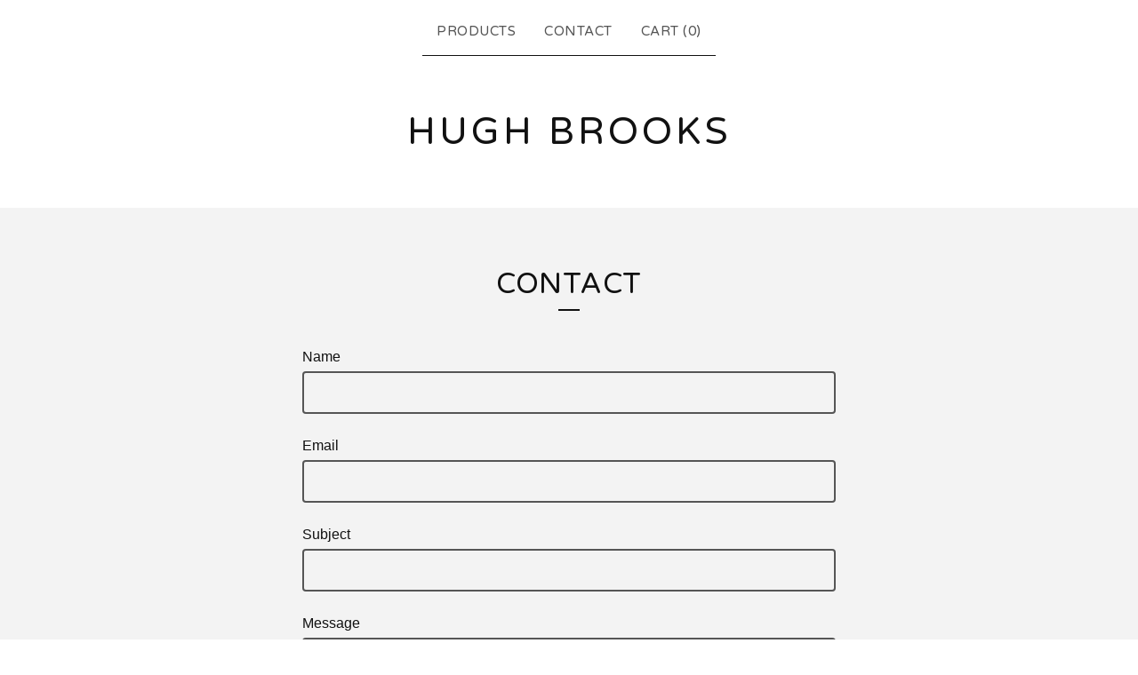

--- FILE ---
content_type: text/html; charset=utf-8
request_url: https://www.google.com/recaptcha/api2/anchor?ar=1&k=6LdINdkZAAAAAHvIaXX0SOfiy_lbvtByKCkWpMeC&co=aHR0cHM6Ly9odWdoYnJvb2tzLmJpZ2NhcnRlbC5jb206NDQz&hl=en&v=7gg7H51Q-naNfhmCP3_R47ho&size=invisible&sa=submit&anchor-ms=20000&execute-ms=15000&cb=pb6wi1isy55n
body_size: 48816
content:
<!DOCTYPE HTML><html dir="ltr" lang="en"><head><meta http-equiv="Content-Type" content="text/html; charset=UTF-8">
<meta http-equiv="X-UA-Compatible" content="IE=edge">
<title>reCAPTCHA</title>
<style type="text/css">
/* cyrillic-ext */
@font-face {
  font-family: 'Roboto';
  font-style: normal;
  font-weight: 400;
  font-stretch: 100%;
  src: url(//fonts.gstatic.com/s/roboto/v48/KFO7CnqEu92Fr1ME7kSn66aGLdTylUAMa3GUBHMdazTgWw.woff2) format('woff2');
  unicode-range: U+0460-052F, U+1C80-1C8A, U+20B4, U+2DE0-2DFF, U+A640-A69F, U+FE2E-FE2F;
}
/* cyrillic */
@font-face {
  font-family: 'Roboto';
  font-style: normal;
  font-weight: 400;
  font-stretch: 100%;
  src: url(//fonts.gstatic.com/s/roboto/v48/KFO7CnqEu92Fr1ME7kSn66aGLdTylUAMa3iUBHMdazTgWw.woff2) format('woff2');
  unicode-range: U+0301, U+0400-045F, U+0490-0491, U+04B0-04B1, U+2116;
}
/* greek-ext */
@font-face {
  font-family: 'Roboto';
  font-style: normal;
  font-weight: 400;
  font-stretch: 100%;
  src: url(//fonts.gstatic.com/s/roboto/v48/KFO7CnqEu92Fr1ME7kSn66aGLdTylUAMa3CUBHMdazTgWw.woff2) format('woff2');
  unicode-range: U+1F00-1FFF;
}
/* greek */
@font-face {
  font-family: 'Roboto';
  font-style: normal;
  font-weight: 400;
  font-stretch: 100%;
  src: url(//fonts.gstatic.com/s/roboto/v48/KFO7CnqEu92Fr1ME7kSn66aGLdTylUAMa3-UBHMdazTgWw.woff2) format('woff2');
  unicode-range: U+0370-0377, U+037A-037F, U+0384-038A, U+038C, U+038E-03A1, U+03A3-03FF;
}
/* math */
@font-face {
  font-family: 'Roboto';
  font-style: normal;
  font-weight: 400;
  font-stretch: 100%;
  src: url(//fonts.gstatic.com/s/roboto/v48/KFO7CnqEu92Fr1ME7kSn66aGLdTylUAMawCUBHMdazTgWw.woff2) format('woff2');
  unicode-range: U+0302-0303, U+0305, U+0307-0308, U+0310, U+0312, U+0315, U+031A, U+0326-0327, U+032C, U+032F-0330, U+0332-0333, U+0338, U+033A, U+0346, U+034D, U+0391-03A1, U+03A3-03A9, U+03B1-03C9, U+03D1, U+03D5-03D6, U+03F0-03F1, U+03F4-03F5, U+2016-2017, U+2034-2038, U+203C, U+2040, U+2043, U+2047, U+2050, U+2057, U+205F, U+2070-2071, U+2074-208E, U+2090-209C, U+20D0-20DC, U+20E1, U+20E5-20EF, U+2100-2112, U+2114-2115, U+2117-2121, U+2123-214F, U+2190, U+2192, U+2194-21AE, U+21B0-21E5, U+21F1-21F2, U+21F4-2211, U+2213-2214, U+2216-22FF, U+2308-230B, U+2310, U+2319, U+231C-2321, U+2336-237A, U+237C, U+2395, U+239B-23B7, U+23D0, U+23DC-23E1, U+2474-2475, U+25AF, U+25B3, U+25B7, U+25BD, U+25C1, U+25CA, U+25CC, U+25FB, U+266D-266F, U+27C0-27FF, U+2900-2AFF, U+2B0E-2B11, U+2B30-2B4C, U+2BFE, U+3030, U+FF5B, U+FF5D, U+1D400-1D7FF, U+1EE00-1EEFF;
}
/* symbols */
@font-face {
  font-family: 'Roboto';
  font-style: normal;
  font-weight: 400;
  font-stretch: 100%;
  src: url(//fonts.gstatic.com/s/roboto/v48/KFO7CnqEu92Fr1ME7kSn66aGLdTylUAMaxKUBHMdazTgWw.woff2) format('woff2');
  unicode-range: U+0001-000C, U+000E-001F, U+007F-009F, U+20DD-20E0, U+20E2-20E4, U+2150-218F, U+2190, U+2192, U+2194-2199, U+21AF, U+21E6-21F0, U+21F3, U+2218-2219, U+2299, U+22C4-22C6, U+2300-243F, U+2440-244A, U+2460-24FF, U+25A0-27BF, U+2800-28FF, U+2921-2922, U+2981, U+29BF, U+29EB, U+2B00-2BFF, U+4DC0-4DFF, U+FFF9-FFFB, U+10140-1018E, U+10190-1019C, U+101A0, U+101D0-101FD, U+102E0-102FB, U+10E60-10E7E, U+1D2C0-1D2D3, U+1D2E0-1D37F, U+1F000-1F0FF, U+1F100-1F1AD, U+1F1E6-1F1FF, U+1F30D-1F30F, U+1F315, U+1F31C, U+1F31E, U+1F320-1F32C, U+1F336, U+1F378, U+1F37D, U+1F382, U+1F393-1F39F, U+1F3A7-1F3A8, U+1F3AC-1F3AF, U+1F3C2, U+1F3C4-1F3C6, U+1F3CA-1F3CE, U+1F3D4-1F3E0, U+1F3ED, U+1F3F1-1F3F3, U+1F3F5-1F3F7, U+1F408, U+1F415, U+1F41F, U+1F426, U+1F43F, U+1F441-1F442, U+1F444, U+1F446-1F449, U+1F44C-1F44E, U+1F453, U+1F46A, U+1F47D, U+1F4A3, U+1F4B0, U+1F4B3, U+1F4B9, U+1F4BB, U+1F4BF, U+1F4C8-1F4CB, U+1F4D6, U+1F4DA, U+1F4DF, U+1F4E3-1F4E6, U+1F4EA-1F4ED, U+1F4F7, U+1F4F9-1F4FB, U+1F4FD-1F4FE, U+1F503, U+1F507-1F50B, U+1F50D, U+1F512-1F513, U+1F53E-1F54A, U+1F54F-1F5FA, U+1F610, U+1F650-1F67F, U+1F687, U+1F68D, U+1F691, U+1F694, U+1F698, U+1F6AD, U+1F6B2, U+1F6B9-1F6BA, U+1F6BC, U+1F6C6-1F6CF, U+1F6D3-1F6D7, U+1F6E0-1F6EA, U+1F6F0-1F6F3, U+1F6F7-1F6FC, U+1F700-1F7FF, U+1F800-1F80B, U+1F810-1F847, U+1F850-1F859, U+1F860-1F887, U+1F890-1F8AD, U+1F8B0-1F8BB, U+1F8C0-1F8C1, U+1F900-1F90B, U+1F93B, U+1F946, U+1F984, U+1F996, U+1F9E9, U+1FA00-1FA6F, U+1FA70-1FA7C, U+1FA80-1FA89, U+1FA8F-1FAC6, U+1FACE-1FADC, U+1FADF-1FAE9, U+1FAF0-1FAF8, U+1FB00-1FBFF;
}
/* vietnamese */
@font-face {
  font-family: 'Roboto';
  font-style: normal;
  font-weight: 400;
  font-stretch: 100%;
  src: url(//fonts.gstatic.com/s/roboto/v48/KFO7CnqEu92Fr1ME7kSn66aGLdTylUAMa3OUBHMdazTgWw.woff2) format('woff2');
  unicode-range: U+0102-0103, U+0110-0111, U+0128-0129, U+0168-0169, U+01A0-01A1, U+01AF-01B0, U+0300-0301, U+0303-0304, U+0308-0309, U+0323, U+0329, U+1EA0-1EF9, U+20AB;
}
/* latin-ext */
@font-face {
  font-family: 'Roboto';
  font-style: normal;
  font-weight: 400;
  font-stretch: 100%;
  src: url(//fonts.gstatic.com/s/roboto/v48/KFO7CnqEu92Fr1ME7kSn66aGLdTylUAMa3KUBHMdazTgWw.woff2) format('woff2');
  unicode-range: U+0100-02BA, U+02BD-02C5, U+02C7-02CC, U+02CE-02D7, U+02DD-02FF, U+0304, U+0308, U+0329, U+1D00-1DBF, U+1E00-1E9F, U+1EF2-1EFF, U+2020, U+20A0-20AB, U+20AD-20C0, U+2113, U+2C60-2C7F, U+A720-A7FF;
}
/* latin */
@font-face {
  font-family: 'Roboto';
  font-style: normal;
  font-weight: 400;
  font-stretch: 100%;
  src: url(//fonts.gstatic.com/s/roboto/v48/KFO7CnqEu92Fr1ME7kSn66aGLdTylUAMa3yUBHMdazQ.woff2) format('woff2');
  unicode-range: U+0000-00FF, U+0131, U+0152-0153, U+02BB-02BC, U+02C6, U+02DA, U+02DC, U+0304, U+0308, U+0329, U+2000-206F, U+20AC, U+2122, U+2191, U+2193, U+2212, U+2215, U+FEFF, U+FFFD;
}
/* cyrillic-ext */
@font-face {
  font-family: 'Roboto';
  font-style: normal;
  font-weight: 500;
  font-stretch: 100%;
  src: url(//fonts.gstatic.com/s/roboto/v48/KFO7CnqEu92Fr1ME7kSn66aGLdTylUAMa3GUBHMdazTgWw.woff2) format('woff2');
  unicode-range: U+0460-052F, U+1C80-1C8A, U+20B4, U+2DE0-2DFF, U+A640-A69F, U+FE2E-FE2F;
}
/* cyrillic */
@font-face {
  font-family: 'Roboto';
  font-style: normal;
  font-weight: 500;
  font-stretch: 100%;
  src: url(//fonts.gstatic.com/s/roboto/v48/KFO7CnqEu92Fr1ME7kSn66aGLdTylUAMa3iUBHMdazTgWw.woff2) format('woff2');
  unicode-range: U+0301, U+0400-045F, U+0490-0491, U+04B0-04B1, U+2116;
}
/* greek-ext */
@font-face {
  font-family: 'Roboto';
  font-style: normal;
  font-weight: 500;
  font-stretch: 100%;
  src: url(//fonts.gstatic.com/s/roboto/v48/KFO7CnqEu92Fr1ME7kSn66aGLdTylUAMa3CUBHMdazTgWw.woff2) format('woff2');
  unicode-range: U+1F00-1FFF;
}
/* greek */
@font-face {
  font-family: 'Roboto';
  font-style: normal;
  font-weight: 500;
  font-stretch: 100%;
  src: url(//fonts.gstatic.com/s/roboto/v48/KFO7CnqEu92Fr1ME7kSn66aGLdTylUAMa3-UBHMdazTgWw.woff2) format('woff2');
  unicode-range: U+0370-0377, U+037A-037F, U+0384-038A, U+038C, U+038E-03A1, U+03A3-03FF;
}
/* math */
@font-face {
  font-family: 'Roboto';
  font-style: normal;
  font-weight: 500;
  font-stretch: 100%;
  src: url(//fonts.gstatic.com/s/roboto/v48/KFO7CnqEu92Fr1ME7kSn66aGLdTylUAMawCUBHMdazTgWw.woff2) format('woff2');
  unicode-range: U+0302-0303, U+0305, U+0307-0308, U+0310, U+0312, U+0315, U+031A, U+0326-0327, U+032C, U+032F-0330, U+0332-0333, U+0338, U+033A, U+0346, U+034D, U+0391-03A1, U+03A3-03A9, U+03B1-03C9, U+03D1, U+03D5-03D6, U+03F0-03F1, U+03F4-03F5, U+2016-2017, U+2034-2038, U+203C, U+2040, U+2043, U+2047, U+2050, U+2057, U+205F, U+2070-2071, U+2074-208E, U+2090-209C, U+20D0-20DC, U+20E1, U+20E5-20EF, U+2100-2112, U+2114-2115, U+2117-2121, U+2123-214F, U+2190, U+2192, U+2194-21AE, U+21B0-21E5, U+21F1-21F2, U+21F4-2211, U+2213-2214, U+2216-22FF, U+2308-230B, U+2310, U+2319, U+231C-2321, U+2336-237A, U+237C, U+2395, U+239B-23B7, U+23D0, U+23DC-23E1, U+2474-2475, U+25AF, U+25B3, U+25B7, U+25BD, U+25C1, U+25CA, U+25CC, U+25FB, U+266D-266F, U+27C0-27FF, U+2900-2AFF, U+2B0E-2B11, U+2B30-2B4C, U+2BFE, U+3030, U+FF5B, U+FF5D, U+1D400-1D7FF, U+1EE00-1EEFF;
}
/* symbols */
@font-face {
  font-family: 'Roboto';
  font-style: normal;
  font-weight: 500;
  font-stretch: 100%;
  src: url(//fonts.gstatic.com/s/roboto/v48/KFO7CnqEu92Fr1ME7kSn66aGLdTylUAMaxKUBHMdazTgWw.woff2) format('woff2');
  unicode-range: U+0001-000C, U+000E-001F, U+007F-009F, U+20DD-20E0, U+20E2-20E4, U+2150-218F, U+2190, U+2192, U+2194-2199, U+21AF, U+21E6-21F0, U+21F3, U+2218-2219, U+2299, U+22C4-22C6, U+2300-243F, U+2440-244A, U+2460-24FF, U+25A0-27BF, U+2800-28FF, U+2921-2922, U+2981, U+29BF, U+29EB, U+2B00-2BFF, U+4DC0-4DFF, U+FFF9-FFFB, U+10140-1018E, U+10190-1019C, U+101A0, U+101D0-101FD, U+102E0-102FB, U+10E60-10E7E, U+1D2C0-1D2D3, U+1D2E0-1D37F, U+1F000-1F0FF, U+1F100-1F1AD, U+1F1E6-1F1FF, U+1F30D-1F30F, U+1F315, U+1F31C, U+1F31E, U+1F320-1F32C, U+1F336, U+1F378, U+1F37D, U+1F382, U+1F393-1F39F, U+1F3A7-1F3A8, U+1F3AC-1F3AF, U+1F3C2, U+1F3C4-1F3C6, U+1F3CA-1F3CE, U+1F3D4-1F3E0, U+1F3ED, U+1F3F1-1F3F3, U+1F3F5-1F3F7, U+1F408, U+1F415, U+1F41F, U+1F426, U+1F43F, U+1F441-1F442, U+1F444, U+1F446-1F449, U+1F44C-1F44E, U+1F453, U+1F46A, U+1F47D, U+1F4A3, U+1F4B0, U+1F4B3, U+1F4B9, U+1F4BB, U+1F4BF, U+1F4C8-1F4CB, U+1F4D6, U+1F4DA, U+1F4DF, U+1F4E3-1F4E6, U+1F4EA-1F4ED, U+1F4F7, U+1F4F9-1F4FB, U+1F4FD-1F4FE, U+1F503, U+1F507-1F50B, U+1F50D, U+1F512-1F513, U+1F53E-1F54A, U+1F54F-1F5FA, U+1F610, U+1F650-1F67F, U+1F687, U+1F68D, U+1F691, U+1F694, U+1F698, U+1F6AD, U+1F6B2, U+1F6B9-1F6BA, U+1F6BC, U+1F6C6-1F6CF, U+1F6D3-1F6D7, U+1F6E0-1F6EA, U+1F6F0-1F6F3, U+1F6F7-1F6FC, U+1F700-1F7FF, U+1F800-1F80B, U+1F810-1F847, U+1F850-1F859, U+1F860-1F887, U+1F890-1F8AD, U+1F8B0-1F8BB, U+1F8C0-1F8C1, U+1F900-1F90B, U+1F93B, U+1F946, U+1F984, U+1F996, U+1F9E9, U+1FA00-1FA6F, U+1FA70-1FA7C, U+1FA80-1FA89, U+1FA8F-1FAC6, U+1FACE-1FADC, U+1FADF-1FAE9, U+1FAF0-1FAF8, U+1FB00-1FBFF;
}
/* vietnamese */
@font-face {
  font-family: 'Roboto';
  font-style: normal;
  font-weight: 500;
  font-stretch: 100%;
  src: url(//fonts.gstatic.com/s/roboto/v48/KFO7CnqEu92Fr1ME7kSn66aGLdTylUAMa3OUBHMdazTgWw.woff2) format('woff2');
  unicode-range: U+0102-0103, U+0110-0111, U+0128-0129, U+0168-0169, U+01A0-01A1, U+01AF-01B0, U+0300-0301, U+0303-0304, U+0308-0309, U+0323, U+0329, U+1EA0-1EF9, U+20AB;
}
/* latin-ext */
@font-face {
  font-family: 'Roboto';
  font-style: normal;
  font-weight: 500;
  font-stretch: 100%;
  src: url(//fonts.gstatic.com/s/roboto/v48/KFO7CnqEu92Fr1ME7kSn66aGLdTylUAMa3KUBHMdazTgWw.woff2) format('woff2');
  unicode-range: U+0100-02BA, U+02BD-02C5, U+02C7-02CC, U+02CE-02D7, U+02DD-02FF, U+0304, U+0308, U+0329, U+1D00-1DBF, U+1E00-1E9F, U+1EF2-1EFF, U+2020, U+20A0-20AB, U+20AD-20C0, U+2113, U+2C60-2C7F, U+A720-A7FF;
}
/* latin */
@font-face {
  font-family: 'Roboto';
  font-style: normal;
  font-weight: 500;
  font-stretch: 100%;
  src: url(//fonts.gstatic.com/s/roboto/v48/KFO7CnqEu92Fr1ME7kSn66aGLdTylUAMa3yUBHMdazQ.woff2) format('woff2');
  unicode-range: U+0000-00FF, U+0131, U+0152-0153, U+02BB-02BC, U+02C6, U+02DA, U+02DC, U+0304, U+0308, U+0329, U+2000-206F, U+20AC, U+2122, U+2191, U+2193, U+2212, U+2215, U+FEFF, U+FFFD;
}
/* cyrillic-ext */
@font-face {
  font-family: 'Roboto';
  font-style: normal;
  font-weight: 900;
  font-stretch: 100%;
  src: url(//fonts.gstatic.com/s/roboto/v48/KFO7CnqEu92Fr1ME7kSn66aGLdTylUAMa3GUBHMdazTgWw.woff2) format('woff2');
  unicode-range: U+0460-052F, U+1C80-1C8A, U+20B4, U+2DE0-2DFF, U+A640-A69F, U+FE2E-FE2F;
}
/* cyrillic */
@font-face {
  font-family: 'Roboto';
  font-style: normal;
  font-weight: 900;
  font-stretch: 100%;
  src: url(//fonts.gstatic.com/s/roboto/v48/KFO7CnqEu92Fr1ME7kSn66aGLdTylUAMa3iUBHMdazTgWw.woff2) format('woff2');
  unicode-range: U+0301, U+0400-045F, U+0490-0491, U+04B0-04B1, U+2116;
}
/* greek-ext */
@font-face {
  font-family: 'Roboto';
  font-style: normal;
  font-weight: 900;
  font-stretch: 100%;
  src: url(//fonts.gstatic.com/s/roboto/v48/KFO7CnqEu92Fr1ME7kSn66aGLdTylUAMa3CUBHMdazTgWw.woff2) format('woff2');
  unicode-range: U+1F00-1FFF;
}
/* greek */
@font-face {
  font-family: 'Roboto';
  font-style: normal;
  font-weight: 900;
  font-stretch: 100%;
  src: url(//fonts.gstatic.com/s/roboto/v48/KFO7CnqEu92Fr1ME7kSn66aGLdTylUAMa3-UBHMdazTgWw.woff2) format('woff2');
  unicode-range: U+0370-0377, U+037A-037F, U+0384-038A, U+038C, U+038E-03A1, U+03A3-03FF;
}
/* math */
@font-face {
  font-family: 'Roboto';
  font-style: normal;
  font-weight: 900;
  font-stretch: 100%;
  src: url(//fonts.gstatic.com/s/roboto/v48/KFO7CnqEu92Fr1ME7kSn66aGLdTylUAMawCUBHMdazTgWw.woff2) format('woff2');
  unicode-range: U+0302-0303, U+0305, U+0307-0308, U+0310, U+0312, U+0315, U+031A, U+0326-0327, U+032C, U+032F-0330, U+0332-0333, U+0338, U+033A, U+0346, U+034D, U+0391-03A1, U+03A3-03A9, U+03B1-03C9, U+03D1, U+03D5-03D6, U+03F0-03F1, U+03F4-03F5, U+2016-2017, U+2034-2038, U+203C, U+2040, U+2043, U+2047, U+2050, U+2057, U+205F, U+2070-2071, U+2074-208E, U+2090-209C, U+20D0-20DC, U+20E1, U+20E5-20EF, U+2100-2112, U+2114-2115, U+2117-2121, U+2123-214F, U+2190, U+2192, U+2194-21AE, U+21B0-21E5, U+21F1-21F2, U+21F4-2211, U+2213-2214, U+2216-22FF, U+2308-230B, U+2310, U+2319, U+231C-2321, U+2336-237A, U+237C, U+2395, U+239B-23B7, U+23D0, U+23DC-23E1, U+2474-2475, U+25AF, U+25B3, U+25B7, U+25BD, U+25C1, U+25CA, U+25CC, U+25FB, U+266D-266F, U+27C0-27FF, U+2900-2AFF, U+2B0E-2B11, U+2B30-2B4C, U+2BFE, U+3030, U+FF5B, U+FF5D, U+1D400-1D7FF, U+1EE00-1EEFF;
}
/* symbols */
@font-face {
  font-family: 'Roboto';
  font-style: normal;
  font-weight: 900;
  font-stretch: 100%;
  src: url(//fonts.gstatic.com/s/roboto/v48/KFO7CnqEu92Fr1ME7kSn66aGLdTylUAMaxKUBHMdazTgWw.woff2) format('woff2');
  unicode-range: U+0001-000C, U+000E-001F, U+007F-009F, U+20DD-20E0, U+20E2-20E4, U+2150-218F, U+2190, U+2192, U+2194-2199, U+21AF, U+21E6-21F0, U+21F3, U+2218-2219, U+2299, U+22C4-22C6, U+2300-243F, U+2440-244A, U+2460-24FF, U+25A0-27BF, U+2800-28FF, U+2921-2922, U+2981, U+29BF, U+29EB, U+2B00-2BFF, U+4DC0-4DFF, U+FFF9-FFFB, U+10140-1018E, U+10190-1019C, U+101A0, U+101D0-101FD, U+102E0-102FB, U+10E60-10E7E, U+1D2C0-1D2D3, U+1D2E0-1D37F, U+1F000-1F0FF, U+1F100-1F1AD, U+1F1E6-1F1FF, U+1F30D-1F30F, U+1F315, U+1F31C, U+1F31E, U+1F320-1F32C, U+1F336, U+1F378, U+1F37D, U+1F382, U+1F393-1F39F, U+1F3A7-1F3A8, U+1F3AC-1F3AF, U+1F3C2, U+1F3C4-1F3C6, U+1F3CA-1F3CE, U+1F3D4-1F3E0, U+1F3ED, U+1F3F1-1F3F3, U+1F3F5-1F3F7, U+1F408, U+1F415, U+1F41F, U+1F426, U+1F43F, U+1F441-1F442, U+1F444, U+1F446-1F449, U+1F44C-1F44E, U+1F453, U+1F46A, U+1F47D, U+1F4A3, U+1F4B0, U+1F4B3, U+1F4B9, U+1F4BB, U+1F4BF, U+1F4C8-1F4CB, U+1F4D6, U+1F4DA, U+1F4DF, U+1F4E3-1F4E6, U+1F4EA-1F4ED, U+1F4F7, U+1F4F9-1F4FB, U+1F4FD-1F4FE, U+1F503, U+1F507-1F50B, U+1F50D, U+1F512-1F513, U+1F53E-1F54A, U+1F54F-1F5FA, U+1F610, U+1F650-1F67F, U+1F687, U+1F68D, U+1F691, U+1F694, U+1F698, U+1F6AD, U+1F6B2, U+1F6B9-1F6BA, U+1F6BC, U+1F6C6-1F6CF, U+1F6D3-1F6D7, U+1F6E0-1F6EA, U+1F6F0-1F6F3, U+1F6F7-1F6FC, U+1F700-1F7FF, U+1F800-1F80B, U+1F810-1F847, U+1F850-1F859, U+1F860-1F887, U+1F890-1F8AD, U+1F8B0-1F8BB, U+1F8C0-1F8C1, U+1F900-1F90B, U+1F93B, U+1F946, U+1F984, U+1F996, U+1F9E9, U+1FA00-1FA6F, U+1FA70-1FA7C, U+1FA80-1FA89, U+1FA8F-1FAC6, U+1FACE-1FADC, U+1FADF-1FAE9, U+1FAF0-1FAF8, U+1FB00-1FBFF;
}
/* vietnamese */
@font-face {
  font-family: 'Roboto';
  font-style: normal;
  font-weight: 900;
  font-stretch: 100%;
  src: url(//fonts.gstatic.com/s/roboto/v48/KFO7CnqEu92Fr1ME7kSn66aGLdTylUAMa3OUBHMdazTgWw.woff2) format('woff2');
  unicode-range: U+0102-0103, U+0110-0111, U+0128-0129, U+0168-0169, U+01A0-01A1, U+01AF-01B0, U+0300-0301, U+0303-0304, U+0308-0309, U+0323, U+0329, U+1EA0-1EF9, U+20AB;
}
/* latin-ext */
@font-face {
  font-family: 'Roboto';
  font-style: normal;
  font-weight: 900;
  font-stretch: 100%;
  src: url(//fonts.gstatic.com/s/roboto/v48/KFO7CnqEu92Fr1ME7kSn66aGLdTylUAMa3KUBHMdazTgWw.woff2) format('woff2');
  unicode-range: U+0100-02BA, U+02BD-02C5, U+02C7-02CC, U+02CE-02D7, U+02DD-02FF, U+0304, U+0308, U+0329, U+1D00-1DBF, U+1E00-1E9F, U+1EF2-1EFF, U+2020, U+20A0-20AB, U+20AD-20C0, U+2113, U+2C60-2C7F, U+A720-A7FF;
}
/* latin */
@font-face {
  font-family: 'Roboto';
  font-style: normal;
  font-weight: 900;
  font-stretch: 100%;
  src: url(//fonts.gstatic.com/s/roboto/v48/KFO7CnqEu92Fr1ME7kSn66aGLdTylUAMa3yUBHMdazQ.woff2) format('woff2');
  unicode-range: U+0000-00FF, U+0131, U+0152-0153, U+02BB-02BC, U+02C6, U+02DA, U+02DC, U+0304, U+0308, U+0329, U+2000-206F, U+20AC, U+2122, U+2191, U+2193, U+2212, U+2215, U+FEFF, U+FFFD;
}

</style>
<link rel="stylesheet" type="text/css" href="https://www.gstatic.com/recaptcha/releases/7gg7H51Q-naNfhmCP3_R47ho/styles__ltr.css">
<script nonce="ygaJE1Y_kJRmm_uZXtIrnA" type="text/javascript">window['__recaptcha_api'] = 'https://www.google.com/recaptcha/api2/';</script>
<script type="text/javascript" src="https://www.gstatic.com/recaptcha/releases/7gg7H51Q-naNfhmCP3_R47ho/recaptcha__en.js" nonce="ygaJE1Y_kJRmm_uZXtIrnA">
      
    </script></head>
<body><div id="rc-anchor-alert" class="rc-anchor-alert"></div>
<input type="hidden" id="recaptcha-token" value="[base64]">
<script type="text/javascript" nonce="ygaJE1Y_kJRmm_uZXtIrnA">
      recaptcha.anchor.Main.init("[\x22ainput\x22,[\x22bgdata\x22,\x22\x22,\[base64]/[base64]/[base64]/[base64]/cjw8ejpyPj4+eil9Y2F0Y2gobCl7dGhyb3cgbDt9fSxIPWZ1bmN0aW9uKHcsdCx6KXtpZih3PT0xOTR8fHc9PTIwOCl0LnZbd10/dC52W3ddLmNvbmNhdCh6KTp0LnZbd109b2Yoeix0KTtlbHNle2lmKHQuYkImJnchPTMxNylyZXR1cm47dz09NjZ8fHc9PTEyMnx8dz09NDcwfHx3PT00NHx8dz09NDE2fHx3PT0zOTd8fHc9PTQyMXx8dz09Njh8fHc9PTcwfHx3PT0xODQ/[base64]/[base64]/[base64]/bmV3IGRbVl0oSlswXSk6cD09Mj9uZXcgZFtWXShKWzBdLEpbMV0pOnA9PTM/bmV3IGRbVl0oSlswXSxKWzFdLEpbMl0pOnA9PTQ/[base64]/[base64]/[base64]/[base64]\x22,\[base64]\x22,\[base64]/Cs8OlAcKSRcK7w6wBQ8OMw7/Dt8O0w5tScsKfw4HDpRhoTsKXwqDCmlvCoMKQWV1eZ8ORI8KUw4t7P8KJwpojbHoiw7smwpc7w4/[base64]/NMOQwpDDosKKwqrCvnDDucO9DcKHw6jDisKpb8KyC8K2w6VoA3MWw7PCsEHCq8O+eVbDnXfCj349w7rDui1BA8K/wozCo0DCiQ5rw7I7wrPCh3vCuQLDhWTDhsKOBsONw7VRfsOeE0jDtMOmw6/DrHg4PMOQworDn0jCjn1mA8KHYlfDgMKJfDHClyzDiMKGO8O6wqREHz3CuzHCpCpLw4LDqEXDmMOZwqwQHzthWgx/[base64]/CkkJ+wr8oDsOgWxETQw4BccKOw7/DvcO/wonCn8K6w79twqxqfAXDlsK2Q3DCvCNqwq5jVsKtwpbCnsKKw6rDhcODw7gawqM3w4HDsMKFBcKJwrDDjng7Z2/ChsOvw6RQw7IdwokhwrPCnRcpawdtDlh9QsOgOcOwVMKew5vCh8K/X8Oqw6BqwrNVw5gaEiHClzwQSzXCjQ/DrcKCwqLCrkV/asOPw5HCo8K6fcOFw4DCiG1gw5XCq2Adw7I5N8KRPVnCsiV+dMOOFsKhLMKIw58awqkscsOCw4/CvMOKeAfDn8K9woDDhcKOw6pvwpsRYWU9wp3Dik0rD8KTdcK/[base64]/DpVEnLzfCoMKRHTl4V0A/[base64]/DoMOodsKEAHdjVMOKw4DDjsONw7vDm8K7w6jCpcOCNcKiSxfCs2LDoMObwonCk8O+w7/CocKPIMOew40FQU9XB2bDisOCMcOjwpJ8w5QVw43DpMK8w5EUwrrDt8KTfsOUw75Ew44FOcOVfzTCv3nCs29pw4HChMKBPg7Cp2g7CULClcKwbMO9wqp2w4bDisOIDhd7GMOBFWtiZMOzfUTDkBo1w5/CkWFEwo7CtD7ClQY3wpEtwpLDocOZwqPCmikgXcOzc8K+QxhxahDDkRbCp8KNwpXDliJDw6rDocKKNcKfB8OAc8KNwpfCqkTDrsOow6pDw6FFwrvCniTCuj0YGcOMw7XCv8OMwqkueMK3wrbCj8KwLzTDrxXDrD3DnkgtZUnDg8OOwqJUPlDDuFZ0aWIPwqVTw5/Chj1ea8Ogw4J6W8Kyfh02w7wnSMKyw60dwoIIAmpmYsOCwqZMXGbCqcK3FsKrwrolCcOEw5wFRmrDi0XCsBnDshLDmmdcw59+asO/wqIQw6UAQEPCvsO1B8Krw6PDn0DDnC5Uw4rDgEjDk3vCosO4w4jCrxUQei7DuMODwqZdw499EMOBDEnCssKFwqnDrhMvWnbDncK7w5FzHETDscOkwqkCw7nDpMOSZ317XcK2w5BxwrbDlcOgDcKiw4DClsKrw6RtWkRIwpLCpynCisKTwqvCoMKnacOLwqvCvhIuw5/CqyU/wprCk3x+woQrwrjDskMbwpo/wp/CrsOAdD7DqHPCiC/Cr18Zw73DlFLDuxrDrxnCnMKyw5PCuHUVbMOdwqjDhA9Two3DiAfDux7Du8KpV8K4RW3CgMOvw6vDt0bDmx8wwrhlwrjDsMK5JsK7RsKTV8Orwq1Cw59wwoclwoogw5/DiWvDkcO6wojCs8KDw7LDp8Ocw6tjJS3Dq1lww68AKsOrw6hOSMOdQCJKwrsSwpxswrzDvnrDgFTDn1/Dvkk3XA4tb8K1egnCuMOkwqZeJMO+KsO3w7LCmErCmsO0V8Ocwpk5wpsgOycww5BHwokjJcKzTsK4Uw5DwqPDpcOYwqLCv8OlLMKvw5fDvsOnSMK3JVfDhHPCoSTCv0rCrcOGwozDg8KIw6zDlycdJS44I8KPw4rCk1ZNwqFdODnDlCfCpMOkwo/CrUHDnlrClsOTw7TDn8KPw4zDuCYkTcOGS8K3GS7DmQXDuz3DqcOGQDLCtCJRwq5xw63Cv8O1JG5CwowSw4DCtEvCnV3DmirDhsOqADPCl2RtI28swrdGwoPCqMK0dQACwp0zeWgseHErAn/DisO5wrTDkX7CtkkOEQ5YwqfDj13DsirCrsKSK3rCr8KJTRnCkMKaDRUnBCxqIlt5JmLDoTcTwpNKwrZPMsOcQ8K5wqDCoBJqEcKAXiHCn8KJwpLClMObwq/DncO7w7nDtBrDvsKZb8OAwptCw73DnF7DvG7CuEkmwoUWf8OdQmfDssKow6dTRcO7GFrDoQwZw7nDsMKaTMKuwqFBGcK5w6dzf8Kdw58SO8OaNcOdag5VwqDDmifDscO2JsKUwo/CgsKkw5tJw4/[base64]/[base64]/DtjEWw6QPw59rwpnCnS80w6xEwopuw7vCjMKgwoBNRSZUY2oOCyfCnGbClMKHwp06w7gSVsKbwrxJfRYEw7EFw6LDn8KHwrxCDWTCpcKeLMOHYcKMw4DCncOrOW/[base64]/wrJhwpjDsMKcw5nCmFDDo8KJXQNHAlVMwoh+wrg1eMORw4nCkWgKO0/DkMKDwrUewpdxM8Ovw71lbi3Crjl1w54dwrbDjHLDqAsNwp7DqnPCtWLCgsO8w6B9FT04wq5oL8KjV8K/w4HCsnrCvBHCrxHDkcOXw5nDmcKMZ8OtF8Ksw5VvwogBEHlWRsOPEMOdwrcUeExRNn0JX8KGElpRVSnDucKDwoQgwpVYPRbDpsKYccOYDsK/w67DgMK5KQFOw4TCtCFWwr5bDcKlDcOzwoXDtiDClMO0asO5wqkAY1zDtcO8wrxJw7c2w5jCj8ObdcK/MyV9QsO5w7fCm8O8wrMEc8OUw6vCsMKERFB3dMKxw6U+wp8jacOVw6ICw4toBcOpw4Afwq8/D8OjwoMfw5/CtgDDolbCtcKxw6lEwrLDrxDDhwpjTsKow4J1woPCrMKWw6nCjWXDlsKcw6B9QknCnMOcw6LCsFPDj8OxwrLDhQXCrcK4esOmJjY4Bn/CjxjCtsOGSMKPPMKYb09oEwtiw5g+w57Cj8KOdcOLF8Kcw7pZdyYxwql6MzPDogdZTHTDtz3CrMKFwqXDscOnw7lrL27DscOVw6HDsUkQwrg0LsOYw7jDix3CpXxGOcOWwqUSNEB3DMKpEsOGCHTDp1DCtzYgwo/CmlxzwpHCiwdww5nDgiIqTEQSAmHDkMKdAgtsUcKLZwJewopWNisCX0l3VSYLw6HDksO6wrTDr1bCogJHwrlmw4/Ci1fDosONw54jX3MKNMKew43Dngk2w4bDrsKJFVfDjMOTQsKOwrkVw5bDqnQsEGgsNh7Cp2BXUcOgw5IYwrV9wrxiw7fCucOJw5krdHUEQsK7w4B/VcKiUcOJExTDll4Dw4/CsQnDh8KmeVfDusO6wqLChQdiwq7CncK1acOQwpvCoEAIIiHCrsKrw4fDoMKENDQKV0snMMKawpzCt8KOw4TCsWzCpDXDisKSw6jDgXZUHMKrYcOnM0p3DcKmwr4kwrkyUFnDh8OZbhp1JMKkwpDCnRp/w5tAJlA7Th7Cmk7CjsO0w7DDiMOrAhHDh8Kpw4zDj8KJMi1PEkbCs8ONbFjCqVsnwrlHw6oFGWrDiMObw4BIH0hpGsK/woBHCMOtw4d5KUtKAjTCh2QrQcK0wpJhwoLCuUjCpsOBw4NsaMK5JVJuLUwAwq3DosONdsKgw4nDjhtRUSrCozUbwo1Aw7PCj21qTRdhwqPCkD0QVyYhKcOfO8OmwpMRw4vDgBrDkFhFw63DqSYuw63CpCMGFcO1wp1fw6rDg8KTwprCj8KXNcO0w4/[base64]/DpCnCisK0FTPCrcKaFMKMZwVUb8OpJ8OhZWHDiAQ+wpEVwqF+XsOMw5DCt8Klwq7Cn8KUw5wZwr1Iw6PCo1nDjsO2wpDChkDCpcOOw4tVcMO0JiLDkMOMU8OsT8K0wofClQjChsKEW8KvA3gLw6/DisKZw5IEXsKew4TCiE7Dl8KMO8KUw5twwq7CnMOdwrrDhzQWw5cAw7TCo8OlEsKEw5fCjcKObsOXETZfw7UawqFJwoTCiwnCs8OydBE4w47CmsKiVx1Iw5XCksOBwoMvwrvDpcKAwp/DmnZhK1HClQ0twoHDhcOjQQ3CksOJbcKRIsO+wrjDqUluwqrCvUwyDn/Dq8K3RHB+NjN/wq4Cw4YwLsKgTMKUTXkuFQLDl8KYWBpwwrwlw4U3CsODawA0wpPDrX9sw4PDpiF/wpfCkMOQcxVAQWElJRo5wpnDq8O5w6dBwrLDiBXDn8KJEsKiBVHDvMKrfMKYwrjChx7CrsOVEcKtTG/Cv2DDq8OuMhTCmjrDpMKmVcK3IV4CZAlzKGfDkcKww5U1w7UlFSdew5TChMK/w6PDq8KLw73CghkiI8OJLAbDkFdxw4HCnMKcS8ODwqXDoTjDjsKUwolENMKTwpLDhMOgSSgua8KiwqXCnmkIW25Bw77DqsKaw6k4cWLCscKcw6vDhMKrwqzCmTVYwqhWwq/DuU/[base64]/CtGUyw6/[base64]/Dj8OJw73DgR7CogPDv8KHS1w1biPCmsKWwoPCnEnDsQ9pfjTDs8OXQsOUw4Y7R8OEw5vCsMKiCMKXRMOfwpYKw4Jewr1ow7DCoxvCmGdJfsKpwoQlw5c5Bwlgw5kqw7bDh8Kgw6/[base64]/DgVhebcOyQcOHEkZ6HcOjRcOYw4EqDsOyBVnDpsKiwpDDssKMVzrDuVcCEsKHCXXCjcOUw7M6wqtGGTlaZcKyOsOuw5TCqsO+w6fDl8OUw5/CklzDicKTw6cYPCTClWnCncKUb8O1w5TDhnobw5LDri5Uwq/DpFHDjjIMXMO/wq4Hw7VLw7fCo8O7wpDClUthWQrDt8OkaGkSf8KJw4dqH3PCusO7wqLCoDVLw7AsT2wxwr8Cw5fCicKAwr8AwqHCncODwrJswoISw7ZEFW3DgThAODBtw4w/WlNsJMKdwr7DpixSb2glwprCm8KJNRFxQ3pXw6nDl8Ocw5bDtMOCw6pSwqHDl8OHw44LcMKGw4/[base64]/CoX7CqcOOw7t8wot+wojDpMO6w7MYcELCoD4ow74Tw4rCrsKHwrsQOCpSwpJFwq/DrC7CicK7w7QBwqJzwroIQMO4wo7CmFJBwr4mAEsTw6PDnn7CtyZkw6Yyw7rCsADCjD7DssKPw7Z5GMKRw5vCtx90CcOWw55Rw6BzacO0UsKww6MyaXkEw7sTwpgIaTMjw4RSw4d/[base64]/CoRsTJsKMPWDCpsO5w7QeNMKfw6hkV8KABcOtw63Du8Kkwo7Cr8O/[base64]/e8OKw4ERw5cYw43Di8Orw4RhG8Oxw5vDvzkzV8KLw71vwrQpw5hFw71RQMKRIsOrHcK3ARw4ZT1aJQXDlgzCgMOaDMKTw7BaSwNmBMO/[base64]/[base64]/DncKrw6xlIHTDqRbCssKBw59lWhcaw4bCpF4Vwo8kFx/DqcOjw77CtFtnw5hlwrnCgjnDoAJiw4/DjjHDnsOEw50UUsKAwprDhX/Cq0XDosKIwoUHeW8mw5UwwokSesOlGsOkwpvCpB3CrHrCncKFTBJgbcOxwovCpMOkwrXDnMKhORE3RgDDkybDicKge10mUcKLXcOWw7LDhcOoMMKyw7QrYcKKwoVrO8OTwr3DowZ7w43DnsKNTMK7w51swo1mw73CiMONR8K/wqdsw7fDsMO9J1/[base64]/w5DDucOaw6Adw7bDqwBqwprCocK/[base64]/CmX9pw58Ew4wUwrQkPMKRcsKte8Kew5k8H8O7wqR6SsOQw7wswpYNwrADw7vCgsOuHsOKw4vCjz88wq4tw58zFS5AwrvDrMKcwo/CowHDnMOnZMKow59uAcOnwpZBB1rCtMOPwqPCjjrCgsOBNsKKw6jCvF3Cg8KPw78TwpnDu2JhYhJWeMOAwodGwr/CksOlK8OzworCssOgwr/CnMODdj9/b8OPLcOne1sCLBnDsQhWwrlKCnLDvMO7HMO6c8KtwoEqwojDpjBzw5fCqcKURsO5dwjDpsO7w6JhcwnDj8KJWUEkwqFTcMKcw78hw6jDmBzCiSrDmR/DqsOgZ8KYwobDoDzDoMK2wrPDknFWOcKCPsKaw6LDhEfDlcKUfMOfw7nDisKkBHlAwo7CllPDsBbDvkZIccOcJF5dOsKcw5nCiMK6RV/CuiTDug/CtsKjw6Vow4olQ8KAwqnCr8Odw5sNwrhFO8KWJnpuwoYtVHrCnsOQDcK5woTCiUIuRCXDhQrDtMOJw43Cv8OVwqnDkyg7w5jDjETCjsOaw4A5wo7ClCxIfMK6FMOpw4fCocOcLw/[base64]/[base64]/wqsYw4bDlcKBZxfDoAZnXcOBVWDCjcKHE0HDi8O7G8KewrJ/wqfDnjXDvF/[base64]/DksOuTGjCrhZpKsKzwpDDm8KibMOpwpzCrTxtw6Bmwq81GCnCpsK4NsKNwp9vPkZIGhldf8KkKCd7Ug3DoxNXBjRRwqnCqzPCosKmw4vDusOsw7ECLh/Cm8Kew4M5GiHDisOxdztNw58tVGRpNMOWwpLDm8Kxw5oew7sgHinCpkcPAcKGw6ZEfMKBw7oGw7NMbcKQw7J3EwQZw5ZjZsKDw6tkwo7Du8KBIlDDi8Kmbw0ew4oKw4h6QAfCksOXHV3DqjVMGCsTXQ0Swq5BRSDDsADDt8KoLQlSDcKvHsOdwqNldA/[base64]/Dg1wUw5bCs8O7TcOgw5fCn8Ojw7tLw5jDrsKzeyrDuG5HwrbDucO/w65BTEbDqsKHXMK/[base64]/CoR7CpcKnOMOIUSxdwpTDnMOESRMTw6MAdcKtwrLDnCPDlMOXfgbDl8OKw6bDisO5w7cGwrbCvsOFTU4Zw63ChUrCpVjCkjwKFDwFCF4Hw6DCu8K2wqAQw5fDsMKiQ3PCvsKKWjPDqA3Dih/DlRh+w5sxw7LDrxxrw6zCiR5PAW3CojcNQkrDsjwMw6HCrcKVJsOTwobClsOhMsKvO8Kcw6V7w4U8wqnCgTjCswoTwqrCrzJawpDCn3LDhMKsHcOhfTNMHcOkOB8dw5zCpcOMw70ATMKKWzTCmjrDoTnDmsK/CwgWXcO9w4nChgfCgMKiworDo1kQdWXChMOqw7XCo8O/wpzCvTxGwo3Dj8Oywq5MwqYMw4EXO3Ajw4HCkcKFCRnDp8ONWTLDrmXDjMO2ZUljwp4Mwo9iw5B4w7PDvgcDwocncsKsw6Zsw6DDkQdOHsOdwrDCu8K7IcOZdgwrUSk6fQDCusO4TMOdGMOww6ArNMO+WcOEZsKINsKwwovCplLDhhVuGz/[base64]/CjUHDgsKrO8OCw6Fac8Kpf8Kww4fCmMOQwp5IZcOkw7bDuybDgcOAwoXDiMK1CkI7bhnCimDDiRAhNcKNMC3DosKAw6ExC1ozwqfCrMOzYzTDoSF/[base64]/[base64]/wq94wovCvw3Cj8KRGyB6wq8bw7/DtcKzwoDCtMOMwqhYwq/DisK+w63DjMKJwrXDukLDl35XBy08wqrDvsOkw70BfQQTWDvDrxAGE8Kdw7IQw7jDgsKkw4fDp8OAw6A9wpgNVMKmwoc+w6IYJcOAwp/DmUnDk8OhworDrsOBLsOWdMORwqsaKMOvfsKUYn/DnsOhw7DDjC/DrcKYw4kSw6LChsK7wqvDrFFSwpfDq8O/NsOgXMOZIcOQMcOUw49xw4TCgsOSw7rDvsOLw5/DqMK2WcKFw7F+w7NOFMKNw7N+wqnDoD8rUXwIw7h7woR8Hwd0SMO/wpvCjcO9wqrChzTDihk0M8KFIMO3ZsOPw5nClcO1UhHDg01UBjTDuMKyB8OxPD4adsOsRW/DlMOfNsKTwrjCr8OPOsKjw7HDq0rCkyjCqGnCjcO/w6zDrsKcE2ocA1JRCQPDh8Kdw6PChcKZw7vDiMObWcK/DioxMGMQw48UecOLcS7Dl8Kaw5ogw43CggM9wqnCgcOswpHCtC3CjMOWw73CscOiw6NJwol+BcKewp7DicKIMsOeLsO4wpPCn8OnHHXChDbDkGnDocOMwqNXHkdeLcOCwo4QJMK+wpzDlsKfYhjCv8O7eMOKwqjCkMK1TMK6MxlfVQrCqcOBecKJXV5/w5XCjwQZHsO3Sy5AwojDmcKMWmLDnMKrwpBkZMKKTsOPw5UQw5JuPsOyw6kibwsdSF5rKlnDkMKeHMKYIADDq8KQIsKlWkdewofCjMOKb8OkVjXDqcO7w740IMKTw5hHwp0oUREwBsO8LhvCqB7CmcKGXsOLN3TCp8K2w7M+wrA/[base64]/CoMK3esKcNWdqW1svwoBrw7nCosK6IVh1fcKPw6QTwrFVQHZVPHPDssOOQQwUVB3DgcOpw6HCh1XCu8KhQx5GWj/DmMOTEDXCk8Odw4/DlAzDjy81cMKuw4NUw7LDuWYIwo3DnFpBcMO/[base64]/DhcO3D8OCw50Xw5gew5wSYykCFU/Ck8Kcw4PCsH4Zw5jDsiLDvz3DpMKnw4RJKDIoQsKiwpjDusOQbcK3w7J0wr9Vw6ZDDcOzwrNPw7kiwqNpGsOLUAdXRcKIw6IewqHDocO+w7wxw67DqAbDtFjCmMO3B3xmAcOhZMKZPUsJw6F3wpJiw6YMwrMyworCpirDmsO3NMKLw5xqwpfCuMK/[base64]/WsKGw5ZUw5ltVBN0UcOfwpXDpTIFPcKCw4LCrMOZw7jDny8qwpbCjkZVw7w/w51aw6/Dq8O0wrcIa8KxJg02Vx7CgH9rw5QFB3hsw47CuMKSw5HCoX0+wo/DgMOOdHrCncKnw4TCucO/[base64]/QcKmf1NnVFEjw5p1U8KbwqDDjXUBPMKHwoI1w68sCVfCjFxFKEcKG3HChCdQIBjDuC/DpXZpw63DtElVw7jCv8OJU1ZtwpPDv8K3w7lhw7phwr5UY8Oiw6bChCrDnlfCjlRvw43DtULDp8KjwrwUwocXasKSwqrDlsOrwoRpwoMpw73DhQnCthpRYBnCusOOw5PCvMKgKMOaw4PDtHnCg8OeRcKaXFN/[base64]/cRrDgRBOw5DCrHNCwqtrK0LCo8K4w7rDgsOFTmHDuzzCnMKXFsOfPH4Kw77DqcOLwoTDrHEpXsO/CcObwofCuDPCpx/DiVfDmCXDkSslCMKZH3NAFTBrwppic8O4w6kHa8KwdSg4aXTDuQfCksKfAyzCmjEyNsKdKnbDiMOjKWfDpcOREcOkJB84w5/Do8OySAzCusO0eXLDuF0dwrdUwqVxwrQcwpppwr8/f1TDn2PDu8ORJTgKIjzCp8KrwqscLlnCv8OLch/CuxXDg8KMMcKXMMKqGsOhw4xPw6HDk2XCjA7DkDIkw6nCq8KRDhtCwoNjb8OOSsOOw5liHsOqZGBwRnFhwo4oLSnCpgbCmcO2VmPDq8Kmwp7DrMOUci5Vw7vCmsKMwo7ClV3Ch1gsZBFFGMKGP8KjIcOFdMKdwqA/wp/DjMOoFsOpIl/CiTsbwoAsU8KzwoTDgcKTwos2wrhxHFbCmSHCgjrDj0LCsyYewq4nAmA1Hj9Mwo0QfsKqwr7Dt0/Cl8OKCmjDrHDCuhHCv1hMSms7XBEBw4BjScKQV8O+w5x5UnPCo8O7w5DDozzDp8O4YQVzCRfCpcK/wooXw7YSwqTDtHtvbsKnH8K6cHPCrlITwpPDtsOew4QwwqNmKsKUw4tpw4h5woRAYMOsw7fDiMO3W8O/F2XDlRRCw6zCqCbDg8KrwrMJQ8KJw43CpS8SDXrDnjpgCFHDgn9Lw5rCk8OZw7k4ZR0vLcOGwqjDhsOMX8KTw4Flwq41QcO5wqEVbsKLCEggLGBZwr7CtsORwqnCksO7MRgkwqYrS8KnYSXCo1bClsKVwrsLDUwawpRdw4RvMcOBEsOjw5AHY3NDfQ/CjMOybMOzfsKgNMOqw6d6woEmwp/CisKNw50+B2bCvcK/w5AnI0PDg8Oiw7/CjcO/w7xEw6Z+YHfCuDjCh2LDlsO8w5nChVIBWMKgw5HDuHxiBQ/Csx50wptWAMKJZnxCNUbCsDUZw65EwrLDsRTDvXoNw5p6cTTCkHzCl8KPwrh6SyLDvMK6wq/CtcKnw7E7RsO6Qz/DjMKPBg57w45DTglfTsOOEMK5HGbDjT8UdG7CqFFvw4lwGWzDgMObBMOOwqzDpUrCksO1wprClsOtPF8Xwo/Ch8O+woJHwq0oCcKMGMOxTcO7w4BtwovDpB/Cl8OjHwzDqV3CpMKzRhzDncOjGsOGw5PCosOdwpAuwr1pf37Dv8OqBwAQw5bCtQvCs1LDqBEwHwVBwrLDnn0kLH7DtnXDksOIXh5jw6RZCgs0XsKuccOEO3PCl37DpMO2w4Flwqxad0JWw5c7wqbCkgLCsH0yHsOJK10VwoZ2TMKsHMOBw6/CmBtMwotPw6fCmFjCqjHDisOYDQTDjwXCnCpvw5oxBifDqsK6w443OMKUwqDDp3bCuA3Cpz1CAMOnesOvLsOsOwdwIF1Vwq4IwrLDgSQWNsOJwprDr8Kow4MwV8OrOcKQw54Dw4lhPsKhwr3CnlXDgT/DtsO/ej/DqsK2E8K8w7bCiEkUBFjDvy/CusKRw6p9IsKJCsKLwq1zw6hIa0jCg8O9PsKdDh1Dw7bDgm5dwr5Ub2HCjzxUw71awpdIw4QjYBHCrg7CtcOfw5bCtMKew6DCg2DCq8OCwpVlw7Nvw4s3VcOjYcKKTcKKdj3CpsOkw7zDqR/CmMKLwoQWw47CiGzDp8KPwqHDr8OwworCnsKgfsKIKMOTW0M3wpAuw4RwFhXCkg/CjkfCusK/w7gfYsOwCmMVwpdFPMOIH1A1w4jCmsOew5/CtcK6w6YgU8OKwr7DiRvDrsORQcOgKhHCl8OGdTbCg8KDw6F8wrnCicOOwpAtJyXCncKoUTkqw7zCkAhIw5TDskNoW3N5w5BXwrQXWcOQByrCgVXDhMKkwp/DqCMQwqfDiMKNw4DCpMOibcOXY0DCrcOEwrLCvcOOw5NKwprCmXwxK29wwpjDjcKGOR0+EsO6w5hvdxrCtcOhDlDCj0FIwr0RwoJnw5lWOwkqw6rDs8K/TB/[base64]/DusK1OcKvJy5Xw53DpcKVMsKwwqQ6w6wnwqzDklXCjlENYA/Dn8KYXsKXw54+w53DrH7DgGoYw43CpCDCqcOVIVo2MyR/RR3Dp356wrLDqWvDksOgw6/DshjDm8O7OsKTwo7CnMOoYMO5MxvDmy8uZ8ONcVnCrcOKb8KFN8KUwpvCmMKxwrBVwpzDs3HCkm9sf34fQ2rDtW/Dm8O4YcKKw4nCjsK2wpnCoMO2wp8oXH4kYREzXCQLY8Ojw5LCjwPDmggnwrV6wpXChMK1w7pFw7XCi8KFKgY1w79SX8KPUn/Di8OHFcOoOglTw6XDuwPDv8KmRk8eN8OzwoXClTAPwprDt8Ofw4JJw6fCux1GFsK3FsOcHWnDjMKzW0p8woQZeMOSBkXDoktzwr0zwrEkwo9dGSfCsC/[base64]/CvhLDs8K0LMOkwqnCicOVw60RM0fDlyhRwp8pwp5Qwpxaw79wOsKJGhvCs8Oxw77CssKgQ2xiwpFobA1ww5rDpn7CvHgUTsOKL1rDpGzDrsKPwpDDrQMWw43CoMK5w5AkZ8K3wozDgQ/CnE/[base64]/w7lqw6rClgVvwrZPaC7CicOyTMOvwplhw53DqiZUw7tdw4/Dk2nDqDbCp8KwwpRWAsOcNsOVPAbCr8KIe8KSw78vw6TCuhRgwpg8L0PClDknw7EgAkVmA3/[base64]/[base64]/[base64]/BcKEwqvCgQXDrHLDlcK9Vx/DkcO1AsOLwozCmMK5VcO4TcKzw4IYYGotw4fDsVzCuMKnw53CrDLCoSfDjBRZwqvCl8Krwo0LVMKww6/Dtx/DmsOSPCjDjsOKwqYMcjxTPcKpJ0FKw4BRbsOewr/Co8KSAcKJw4nCisK5wonCgR5MwoVtwr4jw4TCpMKqGWPDh0DCvcKaTwU+wrxywqFYPsKUWzkYw4HCr8O/w7QRHVgjQ8KJdcKLUMK8TiAfw61Aw7N5aMKre8OgBMOSf8OMwrRqw5zCs8Kmw67CqnBjJ8Ofw4dSw4jCjsK9w65mwqBTDWZnUcO5wq46w5k/fDHDn2zDt8OuFDTDssOIwrfDrA/[base64]/DrsKbN8KZUTfCmsOAw4nCocKOwqHDg8K+wonDviHCm8K/[base64]/Dmm7Dq8KSwqvDt8KJwoJjcTbDt2Nnwq9fMsOYwoPCs119C0XCgcKTFcOVAlMHw5HCqE/Ci3Nlwrxqw7LCucOpUBFVH1JPTsOoXcK6VMKuw43CmcOtwqwCw7Uva0/CpsOkBCwUwp7Cs8KPaggLQMKiIC/[base64]/DqcOQIDp6w64sw57DkH/DlltSIMOqwrrCs8OpMB/DusKhfC/DjcOjQzrCq8ODWgrCl31tb8KoSMOWwo7ChMKdwpTCqU/DuMKHwoNKBcO6wogpwo/CmmLCgTzDg8KUOCXCsBjCksOsLUzCs8OTw7fCo2ZhIcO3Wz7DiMKXQcOqdMK0wowNwpxwwpfCsMKPwp/ClcK6wps9w5DCtcOXwrXDpUPCoVpOICtUTxJ5w5ZGCcK6wqBmwqLDjSdSEVvCnA0Vw7gZwp9sw6rDmi3CiHEZw7XCtmYywqDDvCTDlTViwqlEwrgJw6ALOnXCuMKpWMO9wqXCscOZwqxtwqx0RDkudgpXdFHCgR8/O8Olw6/ClREDShnDug4tRcOvw4LDo8Kkd8Okw6hjw6oAwoLCiRZ/w5oJFDhFCAVVMMORVsOBwq5mwr7DscKawo5qJcO8wohQD8OAwrIqKi4ZwpVvw77Cv8O9M8OKwrTDrcOfwrzChsKwdngwMQLCnjVgNsOKw4HDgB/ClQzDqjbCjcOywo17KQLDoFPDvMO2bcOMw6Igwrc9w7rCpcKawrJiRX/CryBDNAE0worDvcKXOMORwrLCjzlXwqcrNiHDmsOSW8OnL8KET8Khw5rChkJ7w6fCjsK0wpVRwqbDtlvDpMKQfsO5wqJXwozCkDbCsR5SAzrCjMKWw5Rsd0HCtEPDocK8XGXDniUwERTDqCzDscOMw5szUgUYBsO3w7zDoHRQwr/[base64]/DvjPCpiTDk8OtPizDnDnCtMOvGcKlwrLCmMO5w6QNw7LCuXPCpGQ6ZEw3w4TDpyXDoMOyw5HCisKod8Odw7gXZVx1wp00PhpbFBoIQsOrIS/CpsKfTiwqwrY/[base64]/[base64]/YsOXDgrCg8O/[base64]/DrAvCpSQywo/[base64]/Dt1Bza8OpXi/Ci8KyWcKQQF/[base64]/fMOmw6pQZcKuw5lwAsOgw4vChsKCZsOLwqECJsKowr94wpnChsKsOsOLBHTDtRpyTMK3w60owo1ww5xOw7ltwoXCgA9ZRMO0WsOCwoU4wpvDuMOKL8KRST/CpcK1w7zChcKlwo8GMcKLw4bDiD4mEcKiwp49UEFqasOowroRJRxpw4o+woRLw57Dh8K5w7s0w7dbw5PDhz0TVsOmw7PCt8OXwoHDigLClcOyEmQJwoBhFcKHw7NXMVXCkn3CilcZwpnDkifDulTClsKBWMOPwqRfwrPDkETCvnvDlcKxKijCuMOtXMKBw4nDh0N2Ol/Ch8OVf3DCkHNuw4nDrcK1X0nDl8OBwo48woAcMMKdAMKrPVvDnWjCrBEbw5kaQH/CpsKxw7PCssOtw7LCrsKCw5s3woI8wobCtMKXw4PChsOtwr03w4DDnzfCkW1ww5PDvsOww7rDocO6w5zDkMKRBzDCosOodBARMMKIcsK5XCrDucKAw5VcwozCi8OUwq7CiQxfGMOQLcKdwrXDsMKlKyfDoxtew5zCpMKlw67DscORwpFnwoJcwp/Dv8OEw6vDg8KrKcK0TBDDu8KfE8Kidl3DlcKQTlnCicO7bXvCvsO1YMOgbMO2wpMcwqpKwr5lwr/DrjbCnsOTWcKyw6vDmBbDgQo2BgvCskdJXFvDnxXCiWDDozXDrcK9w6hew5bCkMOqwp0tw7t7Q3c8wqodFcOrSMK2OMKaw5AFw6sIw6XCshDDqMO3H8KLw5jCgMOww7hJVXfCnh/Co8OJwrnDoiE+aT1owr5zD8OPw5dmScKiwpZLwrhOaMOnKE9gwr3DssKWDMOOw6tVRQPChSbCqyXCvVchVRDCp17DncONSXIXw4lqwrvCn0RVaQIabsKqTDzCgsOSZMOBwqh5TcKxw5wDw57Cj8OSw6Enwo8gwpYdIsK/w6lrcXTCjwh0wrAQw4nDm8OWah0ZaMOrKHjDlFzDjFp9BypEwq5pwp7DmR/[base64]/ARfDnsK8wq/DuMOywovChD7CmcOeCjXCucKdwr4Sw6vDnkItw4IcMcKFesO5wpzDrsK6PGFlw6nDvyIXbyBecsKew6JjdcOfwovCqUTDgglQT8OIFjXClMObwrLDtsKQwonDpxhaXiACZiRfNsKIw7R+fCHCj8KuIcK2PGfCtw/DoiLCkcONwq3CryXDicOEwqXCjMK4TcO6F8Oya0fCuV9gXsKWw7bClcK3wofDqMOYw7dzwposw5bDl8KbG8KMwr/CumbCnMKqQQ3Dk8OgwrQ8EiDCqsO5N8OlGcOAwqDCvsKvew7CmFHCusKjw5gkwog1wot7fmd7LARCwrvCkxjDlwZnTjx+w6EFRCM/NMOyP3x3w6kcEScfw7YvdcKELsKKZmfDg2HDkMKvw6zDuV7CpMO2PBZ2HmnCi8Kaw6/[base64]/[base64]/CuMK6wrXDqcKPKgjDoVrDrwtfeBDCoMK5wrUjQyhUw4/CtEJfwrbClMKeLcOYwqAjwoNvwo9twrpZw5/DtljCvU/[base64]/DogfDssOcwprCt8OawoVtwqc4KWZ0al4Mw6rDpUPCoDTDiX7Do8KGNBs/RQ9HwpQjwoZUSsKKw7l/elrCkMKxw5XCjMKPbsOZS8K5w6HCicKywojDgCvDl8O/[base64]/CqcOKbcOow43DpsOcwqhkV8KYw7DCnMKIVsOnVBrDj8Kswq/[base64]/[base64]/M8KSwpxXXAHCkhl/MANFwprCgMOlQkdrwo/DrcKUw4PDuMO+JcObwrjCgsOkw68gw6fCg8O/wpoWw5/Cs8Kyw6TDnjMaw6TCiDnCmcKXLl7DrTLDp0rDk2JCD8KiYWPDsA0xw5pmw511wpjDqHsVwr9fwrLCmcKow4dCw5zDtMKUCStaOMKpa8OrK8KNw5/CvQrCujTCvQ0XwpHChlzDngk9E8KQw5jCm8KOw67CvcOZw6DDtsOfbsKJw7bDrmzDhyXDkMKITMK2L8KVJg5jw53DoHbCqsO2MsOhYMKxPzYNYMOwXcO3RA/Cjgx5TsKlw73DncOZw5fCgEBaw4s6w6w6w71dwrrChjzCmhE/w4zDoBnCnMKodwkgw4Z/w4sZwrAUBsKuwrI/OsK1wrDCsMKwVMK9Lx9dw7PDisKQLAFqWHnCpcKpw7jDnyLDrT7Cv8KYGBzDisOJw47ChCc2TsKZwo8NQ2kTVMOpwrHDsA3DoVk3wo1JTMOcVjYZw7E\\u003d\x22],null,[\x22conf\x22,null,\x226LdINdkZAAAAAHvIaXX0SOfiy_lbvtByKCkWpMeC\x22,0,null,null,null,0,[21,125,63,73,95,87,41,43,42,83,102,105,109,121],[-1442069,409],0,null,null,null,null,0,null,0,null,700,1,null,0,\[base64]/tzcYADoGZWF6dTZkEg4Iiv2INxgAOgVNZklJNBoZCAMSFR0U8JfjNw7/vqUGGcSdCRmc4owCGQ\\u003d\\u003d\x22,0,0,null,null,1,null,0,1],\x22https://hughbrooks.bigcartel.com:443\x22,null,[3,1,1],null,null,null,0,3600,[\x22https://www.google.com/intl/en/policies/privacy/\x22,\x22https://www.google.com/intl/en/policies/terms/\x22],\x22HEzw40iO7O2dg+QxzSxdVf3S/RSJ/qkGXo0YKvd0WVY\\u003d\x22,0,0,null,1,1765643869389,0,0,[215,43,164],null,[47,225,113],\x22RC-zD7Q4t5kWU49hg\x22,null,null,null,null,null,\x220dAFcWeA7x8mDrhmC8-tEeAjNpPn0-M1Q4nW3TE6wOxZmQX4SKvi7a34QcbV4TCfX5od1hj1fcbi3nUM9CvhcGNFC7Puik7Ljt9g\x22,1765726669610]");
    </script></body></html>